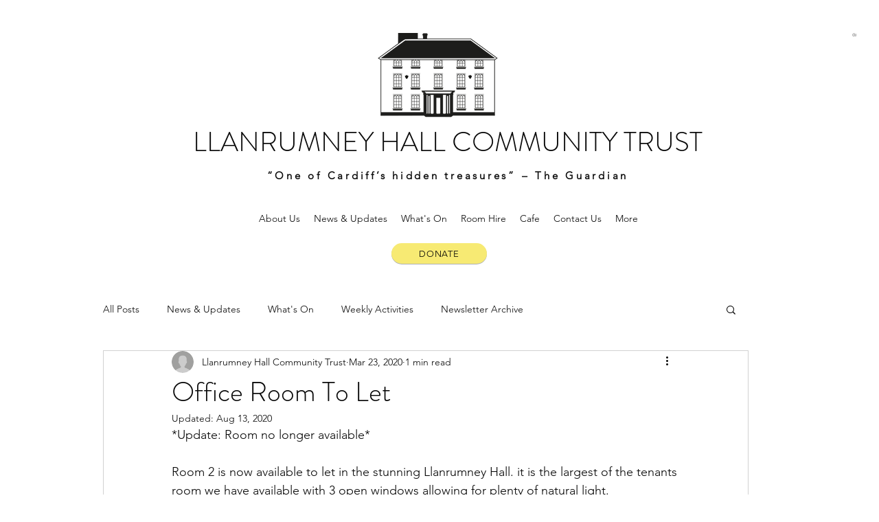

--- FILE ---
content_type: text/css; charset=utf-8
request_url: https://www.llanrumneyhall.org/_serverless/pro-gallery-css-v4-server/layoutCss?ver=2&id=3nb24-not-scoped&items=3594_680_509%7C3526_680_507%7C3608_679_507%7C3347_679_254&container=997_938_372.125_720&options=gallerySizeType:px%7CenableInfiniteScroll:true%7CtitlePlacement:SHOW_ON_HOVER%7CgridStyle:1%7CimageMargin:20%7CgalleryLayout:2%7CisVertical:true%7CnumberOfImagesPerRow:3%7CgallerySizePx:300%7CcubeRatio:1.7777777777777777%7CcubeType:fill%7CgalleryThumbnailsAlignment:none
body_size: -131
content:
#pro-gallery-3nb24-not-scoped [data-hook="item-container"][data-idx="0"].gallery-item-container{opacity: 1 !important;display: block !important;transition: opacity .2s ease !important;top: 0px !important;left: 0px !important;right: auto !important;height: 168px !important;width: 299px !important;} #pro-gallery-3nb24-not-scoped [data-hook="item-container"][data-idx="0"] .gallery-item-common-info-outer{height: 100% !important;} #pro-gallery-3nb24-not-scoped [data-hook="item-container"][data-idx="0"] .gallery-item-common-info{height: 100% !important;width: 100% !important;} #pro-gallery-3nb24-not-scoped [data-hook="item-container"][data-idx="0"] .gallery-item-wrapper{width: 299px !important;height: 168px !important;margin: 0 !important;} #pro-gallery-3nb24-not-scoped [data-hook="item-container"][data-idx="0"] .gallery-item-content{width: 299px !important;height: 168px !important;margin: 0px 0px !important;opacity: 1 !important;} #pro-gallery-3nb24-not-scoped [data-hook="item-container"][data-idx="0"] .gallery-item-hover{width: 299px !important;height: 168px !important;opacity: 1 !important;} #pro-gallery-3nb24-not-scoped [data-hook="item-container"][data-idx="0"] .item-hover-flex-container{width: 299px !important;height: 168px !important;margin: 0px 0px !important;opacity: 1 !important;} #pro-gallery-3nb24-not-scoped [data-hook="item-container"][data-idx="0"] .gallery-item-wrapper img{width: 100% !important;height: 100% !important;opacity: 1 !important;} #pro-gallery-3nb24-not-scoped [data-hook="item-container"][data-idx="1"].gallery-item-container{opacity: 1 !important;display: block !important;transition: opacity .2s ease !important;top: 0px !important;left: 319px !important;right: auto !important;height: 168px !important;width: 300px !important;} #pro-gallery-3nb24-not-scoped [data-hook="item-container"][data-idx="1"] .gallery-item-common-info-outer{height: 100% !important;} #pro-gallery-3nb24-not-scoped [data-hook="item-container"][data-idx="1"] .gallery-item-common-info{height: 100% !important;width: 100% !important;} #pro-gallery-3nb24-not-scoped [data-hook="item-container"][data-idx="1"] .gallery-item-wrapper{width: 300px !important;height: 168px !important;margin: 0 !important;} #pro-gallery-3nb24-not-scoped [data-hook="item-container"][data-idx="1"] .gallery-item-content{width: 300px !important;height: 168px !important;margin: 0px 0px !important;opacity: 1 !important;} #pro-gallery-3nb24-not-scoped [data-hook="item-container"][data-idx="1"] .gallery-item-hover{width: 300px !important;height: 168px !important;opacity: 1 !important;} #pro-gallery-3nb24-not-scoped [data-hook="item-container"][data-idx="1"] .item-hover-flex-container{width: 300px !important;height: 168px !important;margin: 0px 0px !important;opacity: 1 !important;} #pro-gallery-3nb24-not-scoped [data-hook="item-container"][data-idx="1"] .gallery-item-wrapper img{width: 100% !important;height: 100% !important;opacity: 1 !important;} #pro-gallery-3nb24-not-scoped [data-hook="item-container"][data-idx="2"].gallery-item-container{opacity: 1 !important;display: block !important;transition: opacity .2s ease !important;top: 0px !important;left: 639px !important;right: auto !important;height: 168px !important;width: 299px !important;} #pro-gallery-3nb24-not-scoped [data-hook="item-container"][data-idx="2"] .gallery-item-common-info-outer{height: 100% !important;} #pro-gallery-3nb24-not-scoped [data-hook="item-container"][data-idx="2"] .gallery-item-common-info{height: 100% !important;width: 100% !important;} #pro-gallery-3nb24-not-scoped [data-hook="item-container"][data-idx="2"] .gallery-item-wrapper{width: 299px !important;height: 168px !important;margin: 0 !important;} #pro-gallery-3nb24-not-scoped [data-hook="item-container"][data-idx="2"] .gallery-item-content{width: 299px !important;height: 168px !important;margin: 0px 0px !important;opacity: 1 !important;} #pro-gallery-3nb24-not-scoped [data-hook="item-container"][data-idx="2"] .gallery-item-hover{width: 299px !important;height: 168px !important;opacity: 1 !important;} #pro-gallery-3nb24-not-scoped [data-hook="item-container"][data-idx="2"] .item-hover-flex-container{width: 299px !important;height: 168px !important;margin: 0px 0px !important;opacity: 1 !important;} #pro-gallery-3nb24-not-scoped [data-hook="item-container"][data-idx="2"] .gallery-item-wrapper img{width: 100% !important;height: 100% !important;opacity: 1 !important;} #pro-gallery-3nb24-not-scoped [data-hook="item-container"][data-idx="3"]{display: none !important;} #pro-gallery-3nb24-not-scoped .pro-gallery-prerender{height:356.375px !important;}#pro-gallery-3nb24-not-scoped {height:356.375px !important; width:938px !important;}#pro-gallery-3nb24-not-scoped .pro-gallery-margin-container {height:356.375px !important;}#pro-gallery-3nb24-not-scoped .pro-gallery {height:356.375px !important; width:938px !important;}#pro-gallery-3nb24-not-scoped .pro-gallery-parent-container {height:356.375px !important; width:958px !important;}